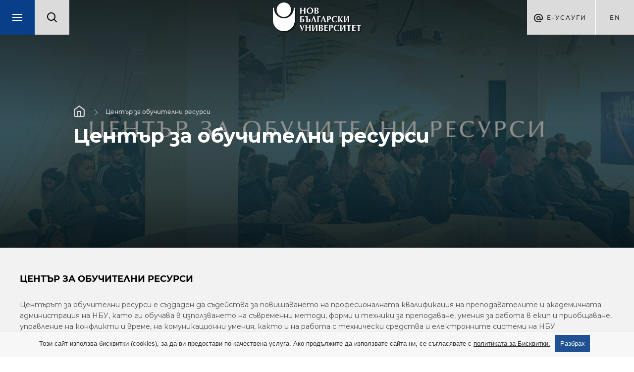

--- FILE ---
content_type: text/html; charset=utf-8
request_url: https://cor.nbu.bg/
body_size: 10649
content:
<!DOCTYPE html>
<html lang="bg">
	<head>
		<title>Център за обучителни ресурси - Нов български университет</title>
<meta http-equiv="Content-Type" content="text/html; charset=utf-8" />
<meta name="viewport" content="width=device-width, initial-scale=1.0, maximum-scale=1.0, user-scalable=0" />
<meta name="google" content="notranslate" />
<link rel="icon" href="/favicon.ico" type="image/x-icon" />

<meta name="keywords" content="">
<meta name="descrpition" content="">

<meta property="og:title" content="Център за обучителни ресурси"/>
<meta property="og:description" content=""/>
						
<meta property="og:image" content="https://nbu.bg/files/home-slider/sliders-2023/centur-obuchitelni-resursi/cor-7.jpg"/>
						
<link rel="stylesheet" type="text/css" href="/css/magnific-popup.min.css">
<link rel="stylesheet" type="text/css" href="/css/photoswipe.css">
<link rel="stylesheet" type="text/css" href="/css/jquery-ui.min.css">
<link rel="stylesheet" type="text/css" href="/css/jquery-ui.theme.min.css">
<link rel="stylesheet" type="text/css" href="/css/chosen.min.css">
<link rel="stylesheet" type="text/css" href="/css/owl.transitions.min.css">
	<link rel="stylesheet" type="text/css" href="/css/styles.css?v=33">
<!--[if lte IE 10]><link href="/css/ie10.css" type="text/css" rel="stylesheet"/><![endif]-->
<link href="https://fonts.googleapis.com/css?family=Montserrat:200,400,500,700&display=swap&subset=cyrillic,cyrillic-ext" rel="stylesheet">


<script type="text/javascript" src="/js/jquery-1.11.1.min.js"></script>
<script type="text/javascript" src="/js/owl.carousel.min.js"></script>
<script type="text/javascript" src="/js/jquery.magnific-popup.min.js"></script>

	<script type="text/javascript" src="/js/main.js?v=3"></script>
	<script type="text/javascript" src="/js/new_main.js?v=12"></script>

<script type="text/javascript">
	var xhr_cache = {};
	Array.max = function( array ) {
		return Math.max.apply(Math, array);
	};
</script>




	<!-- Facebook Pixel Code -->
	<script>
		!function(f,b,e,v,n,t,s)
		{if(f.fbq)return;n=f.fbq=function(){n.callMethod?
				n.callMethod.apply(n,arguments):n.queue.push(arguments)};
			if(!f._fbq)f._fbq=n;n.push=n;n.loaded=!0;n.version='2.0';
			n.queue=[];t=b.createElement(e);t.async=!0;
			t.src=v;s=b.getElementsByTagName(e)[0];
			s.parentNode.insertBefore(t,s)}(window, document,'script',
				'https://connect.facebook.net/en_US/fbevents.js');
		fbq('init', '1062865557448477');
		fbq('track', 'PageView');
	</script>
	<noscript><img height="1" width="1" style="display:none"
				   src="https://www.facebook.com/tr?id=1062865557448477&ev=PageView&noscript=1" alt="facebook"
	/></noscript>
	<!-- End Facebook Pixel Code -->




	</head>
	<body class="loaded has-slider">
		<div id="main_wrapper">
			<div class="m_header_wrap">
				<header id="main" class="departments">
	<nav class="main-nav">
		<ul>
			<li>
				<div class="search-box-mobile">
					<form action="https://nbu.bg/bg/search" method="get" autocomplete="off">
						<label>
							<fieldset class="search-input-wrap">
								<input type="text" name="q" placeholder="Търсене..." />
								<button type="submit">Търси</button>
							</fieldset>
						</label>
					</form>
				</div>
			</li>
			<li><a href="https://nbu.bg/bg/kandidat-studenti" target="_self">Кандидат-студенти</a><ul><li><a data-page_slug="priem-i-obuchenie" data-root_slug="kandidat-studenti" href="https://nbu.bg/bg/kandidat-studenti/priem-i-obuchenie" target="_self">Прием и обучение</a></li><li><a class="get_menu" data-page_slug="konsultirane" data-root_slug="kandidat-studenti" href="https://nbu.bg/bg/kandidat-studenti/konsultirane" target="_self">Консултиране и събития</a></li><li><a class="get_menu" data-page_slug="priem-sled-sredno-obrazovanie" data-root_slug="kandidat-studenti" href="https://nbu.bg/bg/kandidat-studenti/priem-sled-sredno-obrazovanie" target="_self">Прием в програми след средно образование</a></li><li><a class="get_menu" data-page_slug="priem-v-magistyrski-programi" data-root_slug="kandidat-studenti" href="https://nbu.bg/bg/kandidat-studenti/priem-v-magistyrski-programi" target="_self">Прием в магистърски програми</a></li><li><a class="get_menu" data-page_slug="priem-v-doktorski-programi" data-root_slug="kandidat-studenti" href="https://nbu.bg/bg/kandidat-studenti/priem-v-doktorski-programi" target="_self">Прием в докторски програми</a></li><li><a data-page_slug="priem-v-distancionni-programi" data-root_slug="kandidat-studenti" href="https://nbu.bg/bg/fakulteti/fakultet-za-distancionno-elektronno-i-nadgrazhdashto-obuchenie/programi" target="_self">Прием в дистанционни програми</a></li><li><a data-page_slug="priznavane-na-visshe-obrazovanie-ot-chuzhbina" data-root_slug="kandidat-studenti" href="https://nbu.bg/bg/kandidat-studenti/priznavane-na-visshe-obrazovanie-ot-chuzhbina" target="_self">Признаване на висше образование от чужбина</a></li><li><a data-page_slug="priem-v-prodylzhavashto-obuchenie" data-root_slug="kandidat-studenti" href="https://uppo.nbu.bg" target="_self">Прием в продължаващо обучение</a></li><li><a data-page_slug="naj-chesto-zadavani-vyprosi" data-root_slug="kandidat-studenti" href="https://nbu.bg/bg/kandidat-studenti/naj-chesto-zadavani-vyprosi" target="_self">Най-често задавани въпроси</a></li></ul></li><li><a href="https://nbu.bg/bg/students" target="_self">Студенти</a><ul><li><a data-page_slug="zapisvane" data-root_slug="students" href="https://nbu.bg/bg/students/zapisvane" target="_self">Записване</a></li><li><a class="get_menu" data-page_slug="konsultirane-i-obsluzhvane" data-root_slug="students" href="https://nbu.bg/bg/students/konsultirane-i-obsluzhvane" target="_self">Консултиране и обслужване</a></li><li><a data-page_slug="kalendar-2025-2026" data-root_slug="students" href="https://nbu.bg/bg/students/kalendar-2025-2026" target="_self">Календар 2025 / 2026</a></li><li><a data-page_slug="akreditaciq-i-diplomirane" data-root_slug="students" href="https://nbu.bg/bg/students/akreditaciq-i-diplomirane" target="_self">Акредитация и дипломиране</a></li><li><a class="get_menu" data-page_slug="erazym-studentska-mobilnost" data-root_slug="students" href="https://nbu.bg/bg/students/erazym-studentska-mobilnost/erasmus" target="_self">Международна мобилност</a></li><li><a data-page_slug="stipendii" data-root_slug="students" href="https://nbu.bg/bg/students/stipendii" target="_self">Стипендии</a></li><li><a data-page_slug="proekt-ot-visshe-obrazovanie-kym-zaetost" data-root_slug="students" href="https://nbu.bg/bg/alumni/proekt-ot-visshe-obrazovanie-kym-zaetost" target="_self">Проект „От висше образование към заетост“</a></li><li><a data-page_slug="studentski-trud-i-stazh" data-root_slug="students" href="https://nbu.bg/bg/students/studentski-trud-i-stazh" target="_self">Студентски труд и стаж</a></li><li><a class="get_menu" data-page_slug="studentsko-nastanqvane" data-root_slug="students" href="https://nbu.bg/bg/students/studentsko-nastanqvane" target="_self">Студентско настаняване</a></li><li><a class="get_menu" data-page_slug="studentski-syvet" data-root_slug="students" href="https://nbu.bg/bg/students/studentski-syvet" target="_self">Студентски съвет</a></li><li><a data-page_slug="naj-chesto-zadavani-vyprosi" data-root_slug="students" href="https://nbu.bg/bg/students/naj-chesto-zadavani-vyprosi" target="_self">Най-често задавани въпроси</a></li></ul></li><li><a href="https://nbu.bg/bg/uchebni-programi" target="_self">Учебни програми</a><ul><li><a data-page_slug="elektronen-katalog-na-uchebnite-programi" data-root_slug="uchebni-programi" href="http://ecatalog.nbu.bg" target="_blank">Електронен каталог на учебните програми</a></li><li><a data-page_slug="programite-v-nbu" data-root_slug="uchebni-programi" href="https://nbu.bg/bg/uchebni-programi/programite-v-nbu" target="_self">Програмите в НБУ</a></li><li><a data-page_slug="individualni-programi" data-root_slug="uchebni-programi" href="https://nbu.bg/bg/uchebni-programi/individualni-programi" target="_self">Индивидуални програми</a></li><li><a data-page_slug="bakalavyrski-programi" data-root_slug="uchebni-programi" href="https://nbu.bg/bg/uchebni-programi/bakalavyrski-programi" target="_self">Бакалавърски програми</a></li><li><a data-page_slug="minor-programa-vtora-specialnost" data-root_slug="uchebni-programi" href="https://nbu.bg/bg/uchebni-programi/minor-programa-vtora-specialnost" target="_self">Minor програма – втора специалност</a></li><li><a data-page_slug="magistyrski-programi" data-root_slug="uchebni-programi" href="https://nbu.bg/bg/uchebni-programi/magistyrski-programi" target="_self">Магистърски програми</a></li><li><a data-page_slug="doktorski-programi" data-root_slug="uchebni-programi" href="https://nbu.bg/bg/uchebni-programi/doktorski-programi" target="_self">Докторски програми</a></li><li><a data-page_slug="kvalifikacionni-programi" data-root_slug="uchebni-programi" href="https://cpo.nbu.bg/bg/" target="_self">Квалификационни програми</a></li></ul></li><li><a href="https://nbu.bg/bg/alumni" target="_self">Кариерно развитие</a><ul><li><a class="get_menu" data-page_slug="centyr-za-karierno-razvitie" data-root_slug="alumni" href="https://nbu.bg/bg/alumni/centyr-za-karierno-razvitie" target="_self">Център за кариерно развитие</a></li><li><a data-page_slug="forum-karieri-i-studenti" data-root_slug="alumni" href="https://karieri.nbu.bg/bg" target="_blank">Форум „Кариери и студенти“</a></li><li><a class="get_menu" data-page_slug="za-rabotodatelite" data-root_slug="alumni" href="https://nbu.bg/bg/alumni/za-rabotodatelite" target="_self">Работодатели</a></li><li><a class="get_menu" data-page_slug="proekt-ot-visshe-obrazovanie-kym-zaetost" data-root_slug="alumni" href="https://nbu.bg/bg/alumni/proekt-ot-visshe-obrazovanie-kym-zaetost" target="_self">Проект „От висше образование към заетост“</a></li><li><a class="get_menu" data-page_slug="panair-na-dobrovolchestvoto" data-root_slug="alumni" href="https://nbu.bg/bg/alumni/panair-na-dobrovolchestvoto" target="_self">Панаир на доброволчеството</a></li><li><a class="get_menu" data-page_slug="alumni-obshtnost" data-root_slug="alumni" href="https://nbu.bg/bg/alumni/alumni-obshtnost" target="_self">Алумни общност</a></li><li><a data-page_slug="alumni-panel-krygova-ikonomika" data-root_slug="alumni" href="https://nbu.bg/bg/alumni/alumni-panel-krygova-ikonomika" target="_self">Алумни панел &quot;Кръгова икономика&quot;</a></li><li><a data-page_slug="fond-ot-alumnite-za-studentite-na-nbu" data-root_slug="alumni" href="https://nbu.bg/bg/alumni/fond-ot-alumnite-za-studentite-na-nbu" target="_self">Фонд „От алумните за студентите на НБУ“</a></li><li><a data-page_slug="alumni-sybitiq" data-root_slug="alumni" href="https://nbu.bg/bg/alumni/alumni-sybitiq" target="_self">Алумни събития</a></li></ul></li>

<script type="text/javascript">
			var url = "https://cor.nbu.bg/bg/ajax/get_items_for_main_menu";
		
	$('header a.get_menu').off('click').on('click', function(e) {
		e.preventDefault();
		var $this = $(this),
			parentLi = $this.parents('ul').first();

		parentLi.parent('li').addClass('open');
		parentLi.parents('.main-nav').first().addClass('disable');
		$this.parent('li').addClass('loading');

		$.ajax({
			method: "GET",
			url: url,
			dataType: "json",
			data: {root_slug: $this.data('root_slug'), page_slug: $this.data('page_slug')},
			success: function (response) {
				if(response.status) {
					//show html
					$(response.html).appendTo(parentLi).end().find('.sub-nav-title a').text($this.text())
					.attr({
						'title': $this.text(),
						'href': $this.attr('href')
					})
					.end().find('.close').one('click', function() {
						$(this).parent('.sub-nav').stop().fadeOut(function() {
							parentLi.parent('li').removeClass('open');
							parentLi.parents('.main-nav').first().removeClass('disable');
							$this.parent('li').removeClass('loading');
							$(this).parent('.sub-nav').remove();
						});
					});
					$this.parent('li').removeClass('loading');
					$('html, body').animate({scrollTop: 0}, 'slow');
					$('.main-nav ul').animate({scrollTop: 0}, 'slow');
				} else {
					window.location.href = $this.attr('href'); //redirect to url if there are not menu items
				}
			},
			error: function (xhr, response) {
				console.log('error', xhr, response);
				parentLi.parent('li').removeClass('open');
				parentLi.parents('.main-nav').first().removeClass('disable');
				$this.parent('li').removeClass('loading');
			}
		});
	});
	
</script>			<li><a href="https://nbu.bg/bg/za-nbu" target="_self">За НБУ</a><ul><li><a data-page_slug="dobre-doshli-v-nbu" data-root_slug="za-nbu" href="https://nbu.bg/bg/za-nbu/dobre-doshli-v-nbu" target="_self">Добре дошли в НБУ</a></li><li><a class="get_menu" data-page_slug="nov-bylgarski-universitet" data-root_slug="za-nbu" href="https://nbu.bg/bg/za-nbu/nov-bylgarski-universitet" target="_self">Нов български университет</a></li><li><a class="get_menu" data-page_slug="struktura-i-upravlenie" data-root_slug="za-nbu" href="https://nbu.bg/bg/za-nbu/struktura-i-upravlenie" target="_self">Структура и управление</a></li><li><a class="get_menu" data-page_slug="lichnostite-na-nbu" data-root_slug="za-nbu" href="https://nbu.bg/bg/za-nbu/lichnostite-na-nbu" target="_self">Личностите на НБУ</a></li><li><a class="get_menu" data-page_slug="podkrepi-stipendii-i-fondove" data-root_slug="za-nbu" href="https://nbu.bg/bg/za-nbu/podkrepi-stipendii-i-fondove" target="_self">Подкрепи – стипендии и фондове</a></li><li><a class="get_menu" data-page_slug="izsledvaniq-i-uslugi" data-root_slug="za-nbu" href="https://nbu.bg/bg/za-nbu/izsledvaniq-i-uslugi" target="_self">Изследвания и услуги</a></li><li><a data-page_slug="obshtouniversitetski-seminari" data-root_slug="za-nbu" href="https://nbu.bg/bg/za-nbu/obshtouniversitetski-seminari" target="_self">Общоуниверситетски семинари</a></li><li><a data-page_slug="izdaniq" data-root_slug="za-nbu" href="http://www.publishing-house.nbu.bg/" target="_blank">Издания</a></li><li><a data-page_slug="mezhdunarodni-vryzki" data-root_slug="za-nbu" href="https://nbu.bg/bg/za-nbu/mezhdunarodni-vryzki" target="_self">Международни връзки</a></li><li><a data-page_slug="planove-za-sigurnost-zashtita-i-evakuaciq" data-root_slug="za-nbu" href="https://nbu.bg/bg/za-nbu/planove-za-sigurnost-zashtita-i-evakuaciq" target="_self">Планове за сигурност, защита и евакуация</a></li></ul></li><li><a href="https://nbu.bg/bg/fakulteti" target="_self">Факултети</a><ul><li><a data-page_slug="fakulteti" data-root_slug="fakulteti" href="https://nbu.bg/bg/fakulteti/fakulteti" target="_self">Факултети</a></li><li><a class="get_menu" data-page_slug="fakultet-za-bazovo-obrazovanie" data-root_slug="fakulteti" href="https://nbu.bg/bg/fakulteti/fakultet-za-bazovo-obrazovanie" target="_self">Факултет за базово образование</a></li><li><a class="get_menu" data-page_slug="bakalavyrski-fakultet" data-root_slug="fakulteti" href="https://nbu.bg/bg/fakulteti/bakalavyrski-fakultet" target="_self">Бакалавърски факултет</a></li><li><a class="get_menu" data-page_slug="magistyrski-fakultet" data-root_slug="fakulteti" href="https://nbu.bg/bg/fakulteti/magistyrski-fakultet" target="_self">Магистърски факултет</a></li><li><a class="get_menu" data-page_slug="fakultet-za-distancionno-elektronno-i-nadgrazhdashto-obuchenie" data-root_slug="fakulteti" href="https://nbu.bg/bg/fakulteti/fakultet-za-distancionno-elektronno-i-nadgrazhdashto-obuchenie" target="_self">Факултет за дистанционно, електронно и надграждащо обучение</a></li><li><a data-page_slug="uchilishte-za-profesionalno-i-prodylzhavashto-obuchenie" data-root_slug="fakulteti" href="https://uppo.nbu.bg/" target="_blank">Училище за професионално и продължаващо обучение</a></li></ul></li><li><a href="https://nbu.bg/bg/departments_and_centers" title="Департаменти и центрове">Департаменти и центрове</a><ul class="department-menu"><li><a class="get_menu" data-page_slug="administracija-i-upravlenie" data-root_slug="administracija-i-upravlenie" href="https://administracija-i-upravlenie.nbu.bg/bg/" target="_self">Администрация и управление</a></li><li><a class="get_menu" data-page_slug="anthropology" data-root_slug="anthropology" href="https://anthropology.nbu.bg/bg/" target="_self">Антропология</a></li><li><a class="get_menu" data-page_slug="archaeology" data-root_slug="archaeology" href="https://archaeology.nbu.bg/bg/" target="_self">Археология</a></li><li><a class="get_menu" data-page_slug="architecture" data-root_slug="architecture" href="https://architecture.nbu.bg/bg/" target="_self">Архитектура</a></li><li><a class="get_menu" data-page_slug="egyptology" data-root_slug="egyptology" href="https://egyptology.nbu.bg/bg/" target="_self">Български институт по Египтология</a></li><li><a class="get_menu" data-page_slug="healthcareandsocialwork" data-root_slug="healthcareandsocialwork" href="https://healthcareandsocialwork.nbu.bg/bg/" target="_self">Здравеопазване и социална работа</a></li><li><a class="get_menu" data-page_slug="izkustva-i-dizajn" data-root_slug="izkustva-i-dizajn" href="https://izkustva-i-dizajn.nbu.bg/bg/" target="_self">Изкуства и дизайн</a></li><li><a class="get_menu" data-page_slug="ccal" data-root_slug="ccal" href="https://ccal.nbu.bg/bg/" target="_self">Изследователски център за компютърна и приложна лингвистика</a></li><li><a class="get_menu" data-page_slug="cogsci" data-root_slug="cogsci" href="https://cogsci.nbu.bg/bg/" target="_self">Изследователски център по когнитивна наука</a></li><li><a class="get_menu" data-page_slug="economics" data-root_slug="economics" href="https://economics.nbu.bg/bg/" target="_self">Икономика</a></li><li><a class="get_menu" data-page_slug="iaps" data-root_slug="iaps" href="https://iaps.nbu.bg/bg/" target="_self">Институт за съвременни физически изследвания</a></li><li><a class="get_menu" data-page_slug="computerscience" data-root_slug="computerscience" href="https://computerscience.nbu.bg/bg/" target="_self">Информатика</a></li><li><a class="get_menu" data-page_slug="history" data-root_slug="history" href="https://history.nbu.bg/bg/" target="_self">История</a></li><li><a class="get_menu" data-page_slug="visualarts" data-root_slug="visualarts" href="https://visualarts.nbu.bg/bg/" target="_self">Кино, реклама и шоубизнес</a></li><li><a class="get_menu" data-page_slug="kognitivna-nauka-i-psihologija" data-root_slug="kognitivna-nauka-i-psihologija" href="https://kognitivna-nauka-i-psihologija.nbu.bg/bg/" target="_self">Когнитивна наука и психология</a></li><li><a class="get_menu" data-page_slug="masscomm" data-root_slug="masscomm" href="https://masscomm.nbu.bg/bg/" target="_self">Медии и комуникация</a></li><li><a class="get_menu" data-page_slug="music" data-root_slug="music" href="https://music.nbu.bg/bg/" target="_self">Музика</a></li><li><a class="get_menu" data-page_slug="securitystudies" data-root_slug="securitystudies" href="https://securitystudies.nbu.bg/bg/" target="_self">Национална и международна сигурност</a></li><li><a class="get_menu" data-page_slug="bulgarianstudies" data-root_slug="bulgarianstudies" href="https://bulgarianstudies.nbu.bg/bg/" target="_self">Нова българистика</a></li><li><a class="get_menu" data-page_slug="politicalscience" data-root_slug="politicalscience" href="https://politicalscience.nbu.bg/bg/" target="_self">Политически науки</a></li><li><a class="get_menu" data-page_slug="law" data-root_slug="law" href="https://law.nbu.bg/bg/" target="_self">Право</a></li><li><a class="get_menu" data-page_slug="naturalsciences" data-root_slug="naturalsciences" href="https://naturalsciences.nbu.bg/bg/" target="_self">Природни науки</a></li><li><a class="get_menu" data-page_slug="mes" data-root_slug="mes" href="https://mes.nbu.bg/bg/" target="_self">Средиземноморски и Източни изследвания</a></li><li><a class="get_menu" data-page_slug="theatredepartment" data-root_slug="theatredepartment" href="https://theatredepartment.nbu.bg/bg/" target="_self">Театър</a></li><li><a class="get_menu" data-page_slug="telecommunications" data-root_slug="telecommunications" href="https://telecommunications.nbu.bg/bg/" target="_self">Телекомуникации</a></li><li><a class="get_menu" data-page_slug="sophy" data-root_slug="sophy" href="https://sophy.nbu.bg/bg/" target="_self">Философия и социология</a></li><li><a class="get_menu" data-page_slug="bihr" data-root_slug="bihr" href="https://bihr.nbu.bg/bg/" target="_self">Център Български институт за отношения между хората</a></li><li><a class="get_menu" data-page_slug="flc" data-root_slug="flc" href="https://flc.nbu.bg/bg/" target="_self">Чужди езици и култури</a></li><li><a class="get_menu" data-page_slug="semiotics" data-root_slug="semiotics" href="https://semiotics.nbu.bg/bg/" target="_self">Югоизточноевропейски център за семиотични изследвания</a></li>

<script type="text/javascript">
			var url = "https://cor.nbu.bg/bg/ajax/get_items_for_main_menu";
		
	$('header a.get_menu').off('click').on('click', function(e) {
		e.preventDefault();
		var $this = $(this),
			parentLi = $this.parents('ul').first();

		parentLi.parent('li').addClass('open');
		parentLi.parents('.main-nav').first().addClass('disable');
		$this.parent('li').addClass('loading');

		$.ajax({
			method: "GET",
			url: url,
			dataType: "json",
			data: {root_slug: $this.data('root_slug'), page_slug: $this.data('page_slug')},
			success: function (response) {
				if(response.status) {
					//show html
					$(response.html).appendTo(parentLi).end().find('.sub-nav-title a').text($this.text())
					.attr({
						'title': $this.text(),
						'href': $this.attr('href')
					})
					.end().find('.close').one('click', function() {
						$(this).parent('.sub-nav').stop().fadeOut(function() {
							parentLi.parent('li').removeClass('open');
							parentLi.parents('.main-nav').first().removeClass('disable');
							$this.parent('li').removeClass('loading');
							$(this).parent('.sub-nav').remove();
						});
					});
					$this.parent('li').removeClass('loading');
					$('html, body').animate({scrollTop: 0}, 'slow');
					$('.main-nav ul').animate({scrollTop: 0}, 'slow');
				} else {
					window.location.href = $this.attr('href'); //redirect to url if there are not menu items
				}
			},
			error: function (xhr, response) {
				console.log('error', xhr, response);
				parentLi.parent('li').removeClass('open');
				parentLi.parents('.main-nav').first().removeClass('disable');
				$this.parent('li').removeClass('loading');
			}
		});
	});
	
</script></ul></li><li><a href="http://fellows.nbu.bg/" title="Преподаватели" target="_blank">Преподаватели</a></li><li><a href="https://nbu.bg/bg/library" target="_blank">Библиотека</a><ul><li><a class="get_menu" data-page_slug="za-bibliotekata" data-root_slug="library" href="https://nbu.bg/bg/library/za-bibliotekata" target="_self">За библиотеката</a></li><li><a class="get_menu" data-page_slug="chitalnq-s-kolekciq-i-arhiv-prof-bogdan-bogdanov-d-n" data-root_slug="library" href="https://nbu.bg/bg/library/chitalnq-s-kolekciq-i-arhiv-prof-bogdan-bogdanov-d-n" target="_self">Читалня с колекция и архив &quot;Проф. Богдан Богданов, д.н.&quot;</a></li><li><a class="get_menu" data-page_slug="elektronni-resursi" data-root_slug="library" href="https://nbu.bg/bg/library/elektronni-resursi" target="_self">Електронни ресурси</a></li><li><a class="get_menu" data-page_slug="uslugi" data-root_slug="library" href="https://nbu.bg/bg/library/uslugi" target="_self">Услуги</a></li></ul></li><li><a href="https://nbu.bg/bg/careers" target="_self">Кариери</a><ul><li><a data-page_slug="svobodni-rabotni-pozicii" data-root_slug="careers" href="https://nbu.bg/bg/careers/svobodni-rabotni-pozicii" target="_self">Свободни работни позиции</a></li><li><a data-page_slug="choveshki-resursi" data-root_slug="careers" href="https://nbu.bg/bg/careers/choveshki-resursi" target="_self">Човешки ресурси</a></li><li><a data-page_slug="kakvo-e-da-si-chast-ot-akademichnata-obshtnost-na-nbu" data-root_slug="careers" href="https://nbu.bg/bg/careers/kakvo-e-da-si-chast-ot-akademichnata-obshtnost-na-nbu" target="_self">Какво е да си част от академичната общност на НБУ?</a></li><li><a data-page_slug="nashite-kolegi" data-root_slug="careers" href="https://nbu.bg/bg/careers/nashite-kolegi" target="_self">Нашите колеги</a></li></ul></li>

<script type="text/javascript">
			var url = "https://cor.nbu.bg/bg/ajax/get_items_for_main_menu";
		
	$('header a.get_menu').off('click').on('click', function(e) {
		e.preventDefault();
		var $this = $(this),
			parentLi = $this.parents('ul').first();

		parentLi.parent('li').addClass('open');
		parentLi.parents('.main-nav').first().addClass('disable');
		$this.parent('li').addClass('loading');

		$.ajax({
			method: "GET",
			url: url,
			dataType: "json",
			data: {root_slug: $this.data('root_slug'), page_slug: $this.data('page_slug')},
			success: function (response) {
				if(response.status) {
					//show html
					$(response.html).appendTo(parentLi).end().find('.sub-nav-title a').text($this.text())
					.attr({
						'title': $this.text(),
						'href': $this.attr('href')
					})
					.end().find('.close').one('click', function() {
						$(this).parent('.sub-nav').stop().fadeOut(function() {
							parentLi.parent('li').removeClass('open');
							parentLi.parents('.main-nav').first().removeClass('disable');
							$this.parent('li').removeClass('loading');
							$(this).parent('.sub-nav').remove();
						});
					});
					$this.parent('li').removeClass('loading');
					$('html, body').animate({scrollTop: 0}, 'slow');
					$('.main-nav ul').animate({scrollTop: 0}, 'slow');
				} else {
					window.location.href = $this.attr('href'); //redirect to url if there are not menu items
				}
			},
			error: function (xhr, response) {
				console.log('error', xhr, response);
				parentLi.parent('li').removeClass('open');
				parentLi.parents('.main-nav').first().removeClass('disable');
				$this.parent('li').removeClass('loading');
			}
		});
	});
	
</script>		</ul>
	</nav>
	<div class="left-side">
		<a href="javascript:;" class="menu-box">
			<span class="menu-trigger"></span>
		</a><!--
		 --><div class="search_box">
			<form action="https://nbu.bg/bg/search" method="get" autocomplete="off">
				<label>
					<img src="/images/lupa.svg" alt="Search" />
					<fieldset class="search-input-wrap">
						<input type="text" name="q" placeholder="Търсене..." />
						<button type="submit">Търси</button>
					</fieldset>
				</label>
			</form>
		</div>
	</div><!--
	 --><div class="logo-wrap">
		<a href="https://nbu.bg/bg" class="logo" title=""><img src="/images/logo_bg.png" width="178" height="58" alt="" /></a>
	</div><!--
	 --><div class="right-side">
		<div class="e-services">
	Е-Услуги
	<ul class="drop-down">
					<li>
				<a href="https://cstudent.nbu.bg/" target="_blank">ⓔ-кандидат-студент</a>
			</li>
					<li>
				<a href="https://student.nbu.bg/" target="_blank">ⓔ-студент</a>
			</li>
					<li>
				<a href="https://teacher.nbu.bg" target="_blank">ⓔ-преподавател</a>
			</li>
					<li>
				<a href="http://mail.nbu.bg/" target="_blank">ⓔ-mail</a>
			</li>
			</ul>
</div><!--
		--><div class="language-box">
							<a class="language" href="/en" title="">en</a>	
		</div>
	</div>
</header>			</div>
			<article class="page inner">
								<div class="page_content">
					<div class="full_content">
						<div class="inner2 department-background">
															<div class="inner2_slider nbu-slider">
		<div class="slide" style="background-image: url('/thumbs/optimizedhome-slider/sliders-2023/centur-obuchitelni-resursi/cor-7.jpg');">
				<div class="text">
			<p></p>
		</div>
				<div class="info">
			<nav class="breadcrumbs">
						<a href="/bg">Начало</a>							<a href="https://cor.nbu.bg/bg/">Център за обучителни ресурси</a>		</nav>						<h1>Център за обучителни ресурси</h1>
		</div>
	</div>
	</div>

<script type="text/javascript">
(function($) {
	setTimeout(function() {
		$(".inner2_slider").owlCarousel({
			singleItem: true,
			pagination: false,
			autoPlay: true
		});
	}, 10);
	// $('.slide a').magnificPopup({
	// 	mainClass: 'mfp-fade',
	// 	removalDelay: 160,
	// 	preloader: false,
	//
	// 	fixedContentPos: false
	// });
})(jQuery);
</script>

								<aside class="left_side_content">
	
	<dl class="accordion">
					<a href="javascript:;" class="department-menu-btn-label">
				<dt class="all-departaments">Меню</dt>
			</a>
					
		<p class="department-menu-title">Център за обучителни ресурси</p>

				<dt>
			<a href="https://cor.nbu.bg/bg/predstoqshti-obucheniq" target="_self">Предстоящи обучения</a>
					</dt>
						<dt>
			<a href="https://cor.nbu.bg/bg/arhiv-na-obucheniqta" target="_self">Архив на обученията</a>
					</dt>
						<dt>
			<a href="https://cor.nbu.bg/bg/materiali-ot-obucheniq" target="_self">Материали от обучения</a>
					</dt>
						<dt>
			<a href="https://cor.nbu.bg/bg/blanki-za-zaqvki-kym-cor" target="_self">Бланки за заявки към ЦОР</a>
					</dt>
							</dl>
	<script type="text/javascript">
	(function($) {
		$('.swipe_menu').swipe_menu();
	})(jQuery);
	</script>
</aside>



																
								<div>
									

																			<div class="home rich_text">
											<div class="lr_padding">
												<h1 style="text-align: center;">&nbsp;</h1>
<h3 style="text-align: center;"><strong>Център за обучителни ресурси</strong></h3>
<p>&nbsp;</p>
<p>Центърът за обучителни ресурси е създаден да съдейства за повишаването на професионалната квалификация на преподавателите и академичната администрация на НБУ, като ги обучава в използването на съвременни методи, форми и техники за преподаване, умения за работа в екип и приобщаване, управление на конфликти и време, на комуникационни умения, както и на работа с технически средства и електронните системи на НБУ.</p>
<p>&nbsp;</p>
<p>Центърът организира групови обучения и семинари по актуални въпроси, както и поддържа сесиите на "Преподавателско кафене" - форум за съвременни методи, техники и умения и обмяна на опит между преподавателите на НБУ. Предлагаме ежедневни консултации за работа с електронните ресурси на Университета. Една от целите на Центъра е създаването на единна университетска общност.</p>
<p>&nbsp;</p>
<p>С програмата за предстоящите обучения, както и с изминалите, може да се запознаете тук: <a href="https://cor.nbu.bg/bg/predstoqshti-obucheniq">Предстоящи обучения</a>&nbsp;и&nbsp;<a href="https://cor.nbu.bg/bg/arhiv-na-obucheniqta">Архив на обученията</a></p>
<p>&nbsp;</p>
<p>&nbsp;</p>
<h3>Контакти</h3>
<p>Нов български университет<br />ул. Монтевидео 21<br />Център за обучителни ресурси<br />офис 212, корпус 2<br />e-mail: <a href="mailto:cor@nbu.bg">cor@nbu.bg</a></p>
<p>&nbsp;</p>
<p><strong>Академичен ръководител:</strong><br />доц. д-р Албена Павлова<br />e-mail:&nbsp;<a href="mailto:agpavlova@nbu.bg" target="_blank">agpavlova@nbu.bg</a><br />тел.: 02/8110 282, в. 22121</p>
<p>&nbsp;</p>
<p><strong>Специалист:</strong><br />Антония Хаджийска<br />e-mail:&nbsp;<a href="mailto:ahadjiiska@nbu.bg" target="_blank">ahadjiiska@nbu.bg</a><br />тел.: 02/8110 382, в. 22122</p>
<p>&nbsp;</p>
<p>&nbsp;</p>
<p>&nbsp;</p>
											</div>
										</div>
																	</div>
																					</div>
																	</div>
				</div>
			</article>
			<footer id="main_footer">
	<div class="first-line">
		<a href="https://nbu.bg/bg" class="logo" title=""><img src="/images/logo_bg_blue.png" width="178" height="58" alt="" /></a>
		<div class="social">
			<a href="mailto:info@nbu.bg" title="Свържи се с нас">&#xe901;</a>			<a href="https://www.facebook.com/pages/New-Bulgarian-University/60408350928" target="_blank" title="Facebook">&#xe902;</a>						<a href="https://www.youtube.com/channel/UCa-YjledUY4p8kA4nky7Sxg" title="Youtube">&#xe904;</a>							<a href="https://www.instagram.com/new_bulgarian_university/" title="Instagram" class="instagram-btn">
					<svg version="1.1" xmlns="http://www.w3.org/2000/svg" width="20" height="28" viewBox="0 0 32 22">
						<title>instagram</title>
						<path fill="#fff" d="M16 2.881c4.275 0 4.781 0.019 6.462 0.094 1.563 0.069 2.406 0.331 2.969 0.55 0.744 0.288 1.281 0.638 1.837 1.194 0.563 0.563 0.906 1.094 1.2 1.838 0.219 0.563 0.481 1.412 0.55 2.969 0.075 1.688 0.094 2.194 0.094 6.463s-0.019 4.781-0.094 6.463c-0.069 1.563-0.331 2.406-0.55 2.969-0.288 0.744-0.637 1.281-1.194 1.837-0.563 0.563-1.094 0.906-1.837 1.2-0.563 0.219-1.413 0.481-2.969 0.55-1.688 0.075-2.194 0.094-6.463 0.094s-4.781-0.019-6.463-0.094c-1.563-0.069-2.406-0.331-2.969-0.55-0.744-0.288-1.281-0.637-1.838-1.194-0.563-0.563-0.906-1.094-1.2-1.837-0.219-0.563-0.481-1.413-0.55-2.969-0.075-1.688-0.094-2.194-0.094-6.463s0.019-4.781 0.094-6.463c0.069-1.563 0.331-2.406 0.55-2.969 0.288-0.744 0.638-1.281 1.194-1.838 0.563-0.563 1.094-0.906 1.838-1.2 0.563-0.219 1.412-0.481 2.969-0.55 1.681-0.075 2.188-0.094 6.463-0.094zM16 0c-4.344 0-4.887 0.019-6.594 0.094-1.7 0.075-2.869 0.35-3.881 0.744-1.056 0.412-1.95 0.956-2.837 1.85-0.894 0.888-1.438 1.781-1.85 2.831-0.394 1.019-0.669 2.181-0.744 3.881-0.075 1.713-0.094 2.256-0.094 6.6s0.019 4.887 0.094 6.594c0.075 1.7 0.35 2.869 0.744 3.881 0.413 1.056 0.956 1.95 1.85 2.837 0.887 0.887 1.781 1.438 2.831 1.844 1.019 0.394 2.181 0.669 3.881 0.744 1.706 0.075 2.25 0.094 6.594 0.094s4.888-0.019 6.594-0.094c1.7-0.075 2.869-0.35 3.881-0.744 1.050-0.406 1.944-0.956 2.831-1.844s1.438-1.781 1.844-2.831c0.394-1.019 0.669-2.181 0.744-3.881 0.075-1.706 0.094-2.25 0.094-6.594s-0.019-4.887-0.094-6.594c-0.075-1.7-0.35-2.869-0.744-3.881-0.394-1.063-0.938-1.956-1.831-2.844-0.887-0.887-1.781-1.438-2.831-1.844-1.019-0.394-2.181-0.669-3.881-0.744-1.712-0.081-2.256-0.1-6.6-0.1v0z"></path>
						<path fill="#fff" d="M16 7.781c-4.537 0-8.219 3.681-8.219 8.219s3.681 8.219 8.219 8.219 8.219-3.681 8.219-8.219c0-4.537-3.681-8.219-8.219-8.219zM16 21.331c-2.944 0-5.331-2.387-5.331-5.331s2.387-5.331 5.331-5.331c2.944 0 5.331 2.387 5.331 5.331s-2.387 5.331-5.331 5.331z"></path>
						<path fill="#fff" d="M26.462 7.456c0 1.060-0.859 1.919-1.919 1.919s-1.919-0.859-1.919-1.919c0-1.060 0.859-1.919 1.919-1.919s1.919 0.859 1.919 1.919z"></path>
					</svg>
				</a>
										<a href="https://www.linkedin.com/school/new-bulgarian-university" title="Linkedin" class="linkedin-btn">
					<svg version="1.1" xmlns="http://www.w3.org/2000/svg" width="20" height="20" viewBox="0 0 32 32">
						<title>linkedin2</title>
						<path fill="#fff" d="M12 12h5.535v2.837h0.079c0.77-1.381 2.655-2.837 5.464-2.837 5.842 0 6.922 3.637 6.922 8.367v9.633h-5.769v-8.54c0-2.037-0.042-4.657-3.001-4.657-3.005 0-3.463 2.218-3.463 4.509v8.688h-5.767v-18z"></path>
						<path fill="#fff" d="M2 12h6v18h-6v-18z"></path>
						<path fill="#fff" d="M8 7c0 1.657-1.343 3-3 3s-3-1.343-3-3c0-1.657 1.343-3 3-3s3 1.343 3 3z"></path>
					</svg>
				</a>
									<a href="https://news.nbu.bg/bg/rss" title="RSS feed" class="rss-btn">&#xe618;</a>
		</div>
	</div>
	<div class="categories_wrapper">
	<nav>
		<span class="left">Следващ</span>
		<span class="right">Предишен</span>
		<div class="mask">
			<ul>
								<li>
					<a href="javascript:;">Електронни услуги</a>
				</li>
								<li>
					<a href="javascript:;">ⓔ-learning</a>
				</li>
								<li>
					<a href="javascript:;">Университетски кампус</a>
				</li>
								<li>
					<a href="javascript:;">Администрация</a>
				</li>
							</ul>
		</div>
	</nav>
	<div class="categories">
		<div class="categories_cont">
			<div class="categories_wrap">
								<div class="box">
					<ul>
												<li>
							<a href="https://cstudent.nbu.bg/" target="_blank">ⓔ-кандидат-студент</a>
						</li>
												<li>
							<a href="https://student.nbu.bg/" target="_blank">ⓔ-студент</a>
						</li>
												<li>
							<a href="https://teacher.nbu.bg" target="_blank">ⓔ-преподавател</a>
						</li>
												<li>
							<a href="http://mail.nbu.bg/" target="_blank">ⓔ-mail</a>
						</li>
											</ul>
				</div>
								<div class="box">
					<ul>
												<li>
							<a href="http://e-edu.nbu.bg/" target="_blank">MOODLE</a>
						</li>
												<li>
							<a href="https://qopac.nbu.bg/EOSWebOPAC/OPAC/Index.aspx" target="_blank">ⓔ-библиотека</a>
						</li>
												<li>
							<a href="http://ebox.nbu.bg" target="_blank">ⓔ-книги и сайтове</a>
						</li>
												<li>
							<a href="http://cc.nbu.bg/" target="_blank">ⓔ-training</a>
						</li>
											</ul>
				</div>
								<div class="box">
					<ul>
												<li>
							<a href="http://nbu.bg/bg/za-nbu/nov-bylgarski-universitet/universitetski-kampus/studentski-centyr" target="_self">Студентски център</a>
						</li>
												<li>
							<a href="http://nbu.bg/bg/za-nbu/nov-bylgarski-universitet/universitetski-kampus/sporten-kompleks" target="_self">Спортен комплекс</a>
						</li>
												<li>
							<a href="http://www.nbu.bg/bg/za-nbu/nov-bylgarski-universitet/universitetski-kampus/medicinski-centyr" target="_self">Медицински център</a>
						</li>
												<li>
							<a href="http://nbu.bg/bg/za-nbu/nov-bylgarski-universitet/universitetski-kampus/knizharnici" target="_self">Книжарници</a>
						</li>
											</ul>
				</div>
								<div class="box">
					<ul>
												<li>
							<a href="http://www.nbu.bg/bg/za-nbu/struktura-i-upravlenie/administraciq-na-nastoqtelstvoto" target="_self">Администрация на Настоятелството</a>
						</li>
												<li>
							<a href="https://nbu.bg/bg/za-nbu/struktura-i-upravlenie/centralni-administracii/centralna-universitetska-administraciq" target="_self">Централна университетска администрация</a>
						</li>
												<li>
							<a href="https://nbu.bg/bg/za-nbu/struktura-i-upravlenie/centralni-administracii/centralna-studentska-administraciq" target="_self">Централна студентска администрация</a>
						</li>
												<li>
							<a href="https://nbu.bg/bg/za-nbu/struktura-i-upravlenie/centralni-administracii/kandidatstudentski-i-studentski-informacionen-centyr" target="_self">Кандидатстудентски и студентски информационен център</a>
						</li>
												<li>
							<a href="http://www.nbu.bg/bg/fakulteti/fakulteti" target="_self">Факултети</a>
						</li>
											</ul>
				</div>
							</div>
		</div>
	</div>
</div>

	<div class="line">
		<div class="links">
			<ul>
				<li><a href="https://nbu.bg/bg/sitemap" title="Карта на сайта">Карта на сайта</a></li>
				<li><a href="https://nbu.bg/bg/telefonen-ukazatel" title="Телефонен указател">Телефонен указател</a></li>
				<li><a href="https://gdpr.nbu.bg/" title="Защита на личните данни и лицата подаващи сигнали">Защита на личните данни и лицата подаващи сигнали</a></li>
				<li><a href="/bg/contacts" title="Контакти">Контакти</a></li>
			</ul>
					</div>
		<div class="copyright">
			<small>Copyright © 2026 НБУ. Всички права запазени.</small>
		</div>
	</div>
</footer>

<label for="cookie_values">cookie</label>
<input id="cookie_values" value='{"content":"\u0422\u043e\u0437\u0438 \u0441\u0430\u0439\u0442 \u0438\u0437\u043f\u043e\u043b\u0437\u0432\u0430 \u0431\u0438\u0441\u043a\u0432\u0438\u0442\u043a\u0438 (cookies), \u0437\u0430 \u0434\u0430 \u0432\u0438 \u043f\u0440\u0435\u0434\u043e\u0441\u0442\u0430\u0432\u0438 \u043f\u043e-\u043a\u0430\u0447\u0435\u0441\u0442\u0432\u0435\u043d\u0430 \u0443\u0441\u043b\u0443\u0433\u0430. \u0410\u043a\u043e \u043f\u0440\u043e\u0434\u044a\u043b\u0436\u0438\u0442\u0435 \u0434\u0430 \u0438\u0437\u043f\u043e\u043b\u0437\u0432\u0430\u0442\u0435 \u0441\u0430\u0439\u0442\u0430 \u043d\u0438, \u0441\u0435 \u0441\u044a\u0433\u043b\u0430\u0441\u044f\u0432\u0430\u0442\u0435 \u0441 <a href=\"https:\/\/gdpr.nbu.bg\/\">\u043f\u043e\u043b\u0438\u0442\u0438\u043a\u0430\u0442\u0430 \u0437\u0430 \u0411\u0438\u0441\u043a\u0432\u0438\u0442\u043a\u0438.<\/a>","agree":"\u0420\u0430\u0437\u0431\u0440\u0430\u0445"}' hidden>

<script src="/js/cookie.min.js?v=2"></script>

<script type="text/javascript">
(function(i,s,o,g,r,a,m){i['GoogleAnalyticsObject']=r;i[r]=i[r]||function(){
	(i[r].q=i[r].q||[]).push(arguments)},i[r].l=1*new Date();a=s.createElement(o),
	m=s.getElementsByTagName(o)[0];a.async=1;a.src=g;m.parentNode.insertBefore(a,m)
})(window,document,'script','//www.google-analytics.com/analytics.js','ga');

ga('create', 'UA-21236847-1', 'auto');
ga('send', 'pageview');
</script>

<script id="umniWidget" type="text/javascript" data-name="myscript" src="https://widget.umni.bg/sdk.js" data-ai_account="NBU" data-session="no" data-start="close" data-language="bg"  data-segment="" data-pulse="yes" data-pulse-color="#003366" data-bubble-position-x="50px" data-bubble-position-y="50px" data-bubble-delay="2" data-position="right" data-z-index="" data-f-page="" data-c-page="" data-ver="" defer></script>

<script>
	
	var afterHashtag = window.location.hash.substr(1);document.getElementById('umniWidget').setAttribute('data-segment', afterHashtag);
	var urlPath = window.location.href.split("/");if (urlPath.length > 1) {var first_part = urlPath[3]; document.getElementById('umniWidget').setAttribute('data-c-page', first_part);}
	let details = navigator.userAgent;let regexp = /android|iphone|kindle|ipad/i;let isMobileDevice = regexp.test(details);if (isMobileDevice) {document.getElementById('umniWidget').setAttribute('data-start', 'close');}
	
</script>		</div>
	</body>
</html>

--- FILE ---
content_type: text/css
request_url: https://widget.umni.bg/Livechat/livechat-style.css?1768761387
body_size: 2870
content:
.acm-typing-indicator {
	display: flex;
	align-items: center;
	gap: 4px;
	height: 24px;
}
.acm-typing-indicator span {
	width: 6px;
	height: 6px;
	background-color: #888;
	border-radius: 50%;
	animation: acm-typing-bounce 1.2s infinite ease-in-out;
}
.acm-typing-indicator span:nth-child(2) {
	animation-delay: 0.2s;
}
.acm-typing-indicator span:nth-child(3) {
	animation-delay: 0.4s;
}
@keyframes acm-typing-bounce {
	0%, 80%, 100% {
		transform: scale(0.8);
		opacity: 0.4;
	}40% {
		transform: scale(1.2);
		opacity: 1;
	}
}

#acm-chat-window {
	overflow-y: auto;
	height: 600px;
	min-height: calc(100vh - 250px);
	border-left: 1px solid #efefef;
	font-size: 14px;
}

#acm-agentModal .modal-body {
	height: 100%;
}
@keyframes acm-fadeSlideUp {
	from {
		opacity: 0;
		transform: translateY(10px);
	}to {
		opacity: 1;
		transform: translateY(0);
	}
}

.acm-chat-message {
	display: flex;
	align-items: flex-start;
	margin-bottom: 38px;
	animation: acm-fadeSlideUp 0.3s ease-out both;
}
.acm-chat-message.user {
	flex-direction: row-reverse;
}
.acm-chat-message.agent {
	flex-direction: row;
}

.acm-chat-bubble,
.acm-chat-bubble-user-text,
.acm-chat-bubble-agent-text {
	/* Fix for all types of wrapping! */
	/*word-break: break-word;
	overflow-wrap: break-word;
	word-wrap: break-word;
	white-space: normal;
	position: relative;
	z-index: 2;*/

	word-break: break-word;
	overflow-wrap: break-word;
	white-space: normal;
	position: relative;
	z-index: 2;
}

.acm-chat-bubble {
	max-width: 70%;
	min-width: 70%;
	padding: 10px 12px;
	border-radius: 12px;
	border: 1.5px solid #dbdbdb;  /* Thin white border */
	box-shadow: 0 2px 12px 0 rgba(60, 60, 120, 0.09), 0 0.5px 2px 0 rgba(60, 60, 120, 0.09);
	position: relative;
	//
	z-index: 1;
	background-color: #fff;
	position: relative;
	z-index: 2;  /* Bubble is above the tail */
}
.acm-chat-bubble.agent {
	background-color: #f3f3f3;
}
.acm-chat-bubble.user {
	background-color: #d6e9f8;
	/*min-width: 0%;*/
	padding-right: 24px !important;
	z-index: 1;
}

/* Bubble tail styles ... unchanged from your original */

.acm-chat-message.user .acm-chat-bubble.user::after {
	content: '';
	position: absolute;
	/* Center vertically relative to the bubble height */
	top: 50%;
	right: -28px;      /* your original value */
	width: 32px;       /* your original value */
	height: 15px;      /* your original value */
	background: transparent;
	border-bottom-left-radius: 50% 90%;
	border-bottom-right-radius: 50% 90%;
	/*box-shadow: -18px 8px 0px 8px #d6e9f8;*/
	z-index: 0;
	pointer-events: none;
	transform: translateY(-50%) scaleY(-1);
}





.acm-chat-message.agent .acm-chat-bubble.agent::after {
	content: '';
	position: absolute;
	top: 14px;         /* Lower so it matches the avatar vertically */
	left: -18px;       /* Move closer to the left, not inside the bubble */
	width: 24px;       /* Make tail smaller to avoid overlap */
	height: 18px;
	background-color: transparent;
	border-bottom-left-radius: 50%;
	border-bottom-right-radius: 50%;
	/*box-shadow: 8px 8px 0px 8px #f3f3f3;*/
	z-index: 0;        /* Put tail behind bubble content */
	pointer-events: none;
}

.acm-chat-message.user .acm-chat-bubble.user::after,
.acm-chat-message.agent .acm-chat-bubble.agent::after {
	z-index: 1;   /* Tail is behind the bubble */
}

/* Avatar and username styling */
.acm-chat-avatar {
	margin: 0 8px;
	text-align: center;
	min-width: 55px;
}
.acm-chat-avatar img {
	width: 36px;
	height: 36px;
	object-fit: cover;
	border-radius: 50%;
	display: block;
	background: #eee;
	margin: 0 auto;
}
.acm-chat-username {
	display: block;
	font-size: 12px;
	color: #555;
	margin: 4px 0 0 0;
	font-weight: 500;
	max-width: 55px;
	text-align: center;
	word-break: break-word;
}

/* Bubble content links, images, etc */
.acm-chat-bubble a {
	color: #007bff !important;
	font-weight: bold;
	transition: color 0.2s;
	word-break: break-all;      /* So LONG URLs break! */


	display: inline-block;
	white-space: nowrap;        /* keeps the link on one line if possible */
	overflow-wrap: normal;      /* don't break inside link unless no choice */
	word-break: normal;
	text-overflow: ellipsis;    /* optional: adds ... if it overflows */
	max-width: 100%;            /* keeps it from overflowing bubble */
	overflow-x: auto;           /* horizontal scroll if too long */
	vertical-align: middle;
}
.acm-chat-bubble a:hover {
	color: #00254d;
	text-decoration: none;
	/*background: #e7f1ff;*/
}
.acm-chat-bubble img, .acm-chat-bubble video {
	display: block;
	margin: 8px 0 0 0;
	border-radius: 8px;
}

.acm-youtube-preview {
	position: relative;
	cursor: pointer;
	border-radius: 8px;
	overflow: hidden;
	max-width: 100%;
	margin-top: 8px;
}
.acm-youtube-preview img {
	width: 100%;
	display: block;
}
.acm-youtube-preview .acm-play-button {
	position: absolute;
	top: 50%;
	left: 50%;
	transform: translate(-50%, -50%);
	width: 64px;
	height: 64px;
	background: url('https://img.icons8.com/ios-filled/100/ffffff/play--v1.png') no-repeat center center;
	background-size: contain;
	filter: drop-shadow(0 0 6px rgba(0,0,0,0.6));
}

.acm-pdf-preview-square {
	position: relative;
	width: 100%;
	max-width: 360px; /* or whatever max you want */
	aspect-ratio: 1 / 1; /* Modern browsers */
	margin-top: 8px;
	border-radius: 12px;
	overflow: hidden;
	background: #fafafc;
	box-shadow: 0 2px 12px 0 rgba(60, 60, 120, 0.09);
}
.acm-pdf-preview-square iframe {
	position: absolute;
	width: 100%;
	height: 100%;
	left: 0;
	top: 0;
	border: none;
	background: #fafafc;
}


.acm-media-wrapper {
	width: 100%;
	margin-top: 8px;
}
.acm-chat-bubble.agent iframe {
	max-width: 100%;
	width: 100%;
	min-width: 100%;
	height: auto;
}

.acm-chat-time {
	display: block;
	font-size: 13px;
	color: #555;
	margin-top: 4px;
	right: -11px;
	position: relative;
}

.acm-copy-btn, .acm-love-btn {
	opacity: 1;
	transition: opacity .15s;
	outline: none;
	box-shadow: none;
	position: absolute;
	top: -10px;
	z-index: 2;
	width: 32px;
	height: 32px;
	background: rgba(243, 243, 243, 1);
	border: 1.5px solid #dbdbdb;
	border-radius: 50%;
}
.acm-copy-btn {
	right: 50px;
}
.acm-love-btn {
	right: 14px;
}
.acm-copy-btn:focus, .acm-love-btn:focus {
	outline: none;
	box-shadow: none;
}
.acm-copy-btn:hover, .acm-love-btn:hover {
	opacity: 1;
	background: #dbdbdb;
}
.acm-copy-btn::-moz-focus-inner, .acm-love-btn::-moz-focus-inner {
	border: 0;
}

.acm-bubble-margin {
	margin: 0px;
	margin-top: 10px;
}
.acm-msg-delivered {
	color: blueviolet;
}

#acm-upload-form .form-group,
#acm-upload-form .form-row {
	margin-bottom: 0 !important;
}


.date-label {
	font-weight: bold;
	margin: 20px;
}



#acm-agentModal .modal-content {
	position: relative;
}

/* Remove shadow and tail */
.emojionearea-picker:after,
.emojionearea-picker:before {
	display: none !important;
	content: none !important;
}

.emojionearea-picker {
	box-shadow: none !important;
	background: #fff !important;
	border-radius: 10px !important;
	border: 1px solid #ddd !important;
	left: 0 !important;
	right: 0 !important;
	width: 405px !important;   /* match your modal's inner width */
	min-width: 405px !important;
	max-width: 405px !important;
	margin-left: 0 !important;
	margin-right: 0 !important;
	z-index: 99999 !important;
}


/* Make children fill parent */
.emojionearea-wrapper,
.emojionearea-scroll-area,
.emojionearea-category-block,
.emojionearea-filters,
.emojionearea-filters-list,
.emojionearea-search {
	width: 100% !important;
	min-width: 100% !important;
	max-width: 100% !important;
	box-sizing: border-box !important;
	margin: 0 !important;
	padding: 0 !important;
}






/* 1. Make sure the flex row never wraps and buttons never get pushed down */
.d-flex.align-items-center.mb-3 {
	flex-wrap: nowrap !important;
	gap: 10px;
}

/* 2. Let the first child (input wrapper) shrink if needed */
.d-flex.align-items-center.mb-3 > div:first-child {
	min-width: 0 !important;
	flex: 1 1 auto !important;
}

/* 3. EmojiOneArea compatibility: force its wrapper and editor to fill available space but not overflow */
.d-flex.align-items-center.mb-3 .emojionearea {
	width: 100% !important;
	min-width: 0 !important;
	flex: 1 1 auto !important;
	display: flex !important;
	align-items: center !important;
	box-sizing: border-box;
}

/* 4. The editor is a single line, scrolls horizontally if too long */
.d-flex.align-items-center.mb-3 .emojionearea-editor:not(.inline) {
	white-space: nowrap !important;
	overflow-x: hidden !important;   /* instead of auto */
	overflow-y: hidden !important;
	min-height: 38px !important;
	max-height: 38px !important;
	width: 100% !important;
	box-sizing: border-box;
	display: flex !important;
	align-items: center !important;
	line-height: 1.2 !important;
	text-overflow: ellipsis !important;
	padding-right: 38px !important; /* adjust if your emoji button is bigger/smaller */
	max-width: 186px;
}

/* 5. Emoji button: center vertically */
.d-flex.align-items-center.mb-3 .emojionearea .emojionearea-button {
	top: 50% !important;
	transform: translateY(-50%) !important;
	margin-top: 0 !important;
}

/* 6. Prevent the buttons from shrinking or wrapping */
.d-flex.align-items-center.mb-3 > div:not(:first-child) {
	flex: 0 0 auto !important;
	min-width: 0 !important;
}


.acm-action-icon {
	font-size: 1.15rem;    /* Smaller size, adjust as needed */
	margin: 0 8px;         /* Even horizontal space */
	cursor: pointer;
	transition: color 0.15s;
}
.acm-action-icon:hover {
	filter: brightness(0.9);
}




.btn-group.w-100.d-flex .btn {
	flex: 1 1 0;
}



#acm-upload-holder {
	background: #fff;
	max-width: 380px;
	width: 100%;
	border-radius: 15px;
	box-shadow: 0 4px 32px #5554;
	padding: 30px 30px 50px 30px;
	position: absolute;
	left: 0;
	right: 0;
	margin: 0 auto;
	top: 50%;
	transform: translateY(-50%);
	min-height: 220px;
	display: none;
}

#lvch-form-btn {
	width: 100%;
	bottom: 30px;
	margin-top: 20px;
	position: relative;
	border-radius: 0px;
	border-top: #cccccc 1px solid !important;
	border-bottom: #cccccc 1px solid !important;
	display: inline-block;
	background: #efefef;
	font-size: 16px;
	text-align: center;
	padding: 6px;
	font-weight: 500;
	cursor: pointer;
}

#lvch-form-btn:hover {
	background: #d1d1d1;
	cursor: pointer;
}